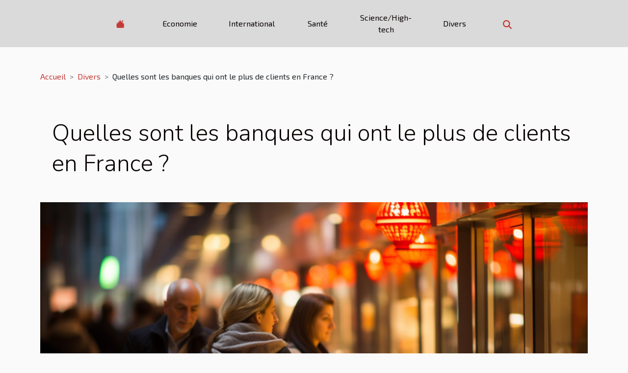

--- FILE ---
content_type: text/html; charset=UTF-8
request_url: https://www.alljeep.com/quelles-sont-les-banques-qui-ont-le-plus-de-clients-en-france/
body_size: 7871
content:
<!DOCTYPE html>
    <html lang="fr">
<head>
    <meta charset="utf-8">
    <title>Quelles sont les banques qui ont le plus de clients en France ?</title>

<meta name="description" content="">

<meta name="robots" content="index,follow" />
<link rel="icon" type="image/png" href="/favicon.png" />


    <meta name="viewport" content="width=device-width, initial-scale=1">
    <link rel="stylesheet" href="/css/style2.css">
</head>
<body>
    <header>
    <div class="container-fluid d-flex justify-content-center">
        <nav class="navbar container navbar-expand-xl m-0 pt-3 pb-3">
            <div class="container-fluid">
                <button class="navbar-toggler" type="button" data-bs-toggle="collapse" data-bs-target="#navbarSupportedContent" aria-controls="navbarSupportedContent" aria-expanded="false" aria-label="Toggle navigation">
                    <svg xmlns="http://www.w3.org/2000/svg" fill="currentColor" class="bi bi-list" viewBox="0 0 16 16">
                        <path fill-rule="evenodd" d="M2.5 12a.5.5 0 0 1 .5-.5h10a.5.5 0 0 1 0 1H3a.5.5 0 0 1-.5-.5m0-4a.5.5 0 0 1 .5-.5h10a.5.5 0 0 1 0 1H3a.5.5 0 0 1-.5-.5m0-4a.5.5 0 0 1 .5-.5h10a.5.5 0 0 1 0 1H3a.5.5 0 0 1-.5-.5"></path>
                    </svg>
                </button>
                <div class="collapse navbar-collapse" id="navbarSupportedContent">
                    <ul class="navbar-nav">
                                    <li class="nav-item"><a href="/" class="nav-link"><i></i></a></li>
                                                    <li class="nav-item">
    <a href="/economie" class="nav-link">Economie</a>
    </li>
                                    <li class="nav-item">
    <a href="/international" class="nav-link">International</a>
    </li>
                                    <li class="nav-item">
    <a href="/sante" class="nav-link">Santé</a>
    </li>
                                    <li class="nav-item">
    <a href="/sciencehigh-tech" class="nav-link">Science/High-tech</a>
    </li>
                                    <li class="nav-item">
    <a href="/divers" class="nav-link">Divers</a>
    </li>
                            </ul>
                    <form class="d-flex" role="search" method="get" action="/search">
    <input type="search" class="form-control"  name="q" placeholder="Rechercher" aria-label="Rechercher"  pattern=".*\S.*" required>
    <button type="submit" class="btn">
        <svg xmlns="http://www.w3.org/2000/svg" width="18px" height="18px" fill="currentColor" viewBox="0 0 512 512">
                    <path d="M416 208c0 45.9-14.9 88.3-40 122.7L502.6 457.4c12.5 12.5 12.5 32.8 0 45.3s-32.8 12.5-45.3 0L330.7 376c-34.4 25.2-76.8 40-122.7 40C93.1 416 0 322.9 0 208S93.1 0 208 0S416 93.1 416 208zM208 352a144 144 0 1 0 0-288 144 144 0 1 0 0 288z"/>
                </svg>
    </button>
</form>
                </div>
            </div>
        </nav>
    </div>
</header>
<div class="container">
        <nav aria-label="breadcrumb"
               style="--bs-breadcrumb-divider: '&gt;';" >
            <ol class="breadcrumb">
                <li class="breadcrumb-item"><a href="/">Accueil</a></li>
                                    <li class="breadcrumb-item  active ">
                        <a href="/divers" title="Divers">Divers</a>                    </li>
                                <li class="breadcrumb-item">
                    Quelles sont les banques qui ont le plus de clients en France ?                </li>
            </ol>
        </nav>
    </div>
<div class="container-fluid">
    <main class="container sidebar-right mt-2">
        <div class="row">
            <div>

                                    <h1>
                        Quelles sont les banques qui ont le plus de clients en France ?                    </h1>
                
                    <img class="img-fluid" src="/images/quelles-sont-les-banques-qui-ont-le-plus-de-clients-en-france.jpeg" alt="Quelles sont les banques qui ont le plus de clients en France ?">            </div>
            <div class="col-md-9 order-1 order-md-2 col-12 main">
                                <article class="container main" ><div><p>Tous les ans, une étude de l'activité et de la rentabilité des banques de la France est réalisée. L'une des principales raisons est la constante mutation du secteur bancaire avec les nouveaux usages des clients. Voici les banques qui disposent de plus de clients en France.&nbsp;&nbsp;</p>
<h3>Boursorama Banque</h3>
<p>Boursorama Banque se hisse au premier rang du classement des banques, grâce à son offre complète et à sa carte bancaire gratuite.</p>
<p>Comme vous pouvez le <a href="https://cortylesbonstuyaux.fr/">voir</a>, cette banque dispose d'une stratégie commune à la majorité des banques françaises. En effet, elle développe des activités sources de commissions afin&nbsp; de compenser la marge d’intérêt qui est plus faible au préalable. Celle-ci vise plus d'un million, voire les 2 millions de clients et dépossède le leader historique ING de son statut de premier au classement. Les propositions en ligne s’étoffent avec le crédit et l’assurance. De là, les players deviennent des alternatives sérieuses aux banques traditionnelles.</p>
<h3>BNP Paribas</h3>
<p>BNP Paribas est classé deuxième, grâce à sa présentation d'un bon dynamisme avec un produit net bancaire en hausse de 4,9% à 44,6 milliards d’euros en 2019. Elle renforce la réussite de son activité commerciale, en particulier pour la banque de détail en France. Grâce à son activité et sa rentabilité, la banque BNP Paribas reste dans le top 3 du palmarès.&nbsp;</p>
<p>Lorsque vous avez un compte de BNP Paribas, vous disposez d'office d'un conseiller en agence ou en ligne. De même, vous bénéficiez d'une offre&nbsp; d'un an, sur la tenue de compte.&nbsp;</p>
<h3>Crédit Agricole</h3>
<p>La banque verte détient un rang de choix, dans le top 3 des banques, après sa publication d'un PNB en hausse à 33,297 milliards d’euros. Il faut noter que le groupe crédit agricole fait comprendre qu'il réalise une conquête dynamique en France et en Italie.&nbsp;</p>
<p>L'équipe Crédit Agricole est à la fois, composée de :</p>
<ul>
<li>Des caisses régionales;</li>
<li>Du Crédit Agricole;</li>
<li>De la holding CASA;&nbsp;</li>
<li>De ses filiales dont LCL.&nbsp;</li>
</ul><div>                    <fieldset><time datetime="2022-09-19 19:04:35">Lundi 19 septembre 2022 19:04</time>                        <ul>
                    <li><a href="https://www.facebook.com/sharer.php?u=https://www.alljeep.com/quelles-sont-les-banques-qui-ont-le-plus-de-clients-en-france" rel="nofollow" target="_blank"><i class="social-facebook"></i></a></li>
                    <li><a href="https://twitter.com/share?url=https://www.alljeep.com/quelles-sont-les-banques-qui-ont-le-plus-de-clients-en-france&amp;text=Quelles sont les banques qui ont le plus de clients en France ?" rel="nofollow" target="_blank"><i class="social-twitter"></i></a></li>
                    <li><a href="https://www.linkedin.com/shareArticle?url=https://www.alljeep.com/quelles-sont-les-banques-qui-ont-le-plus-de-clients-en-france&amp;title=Quelles sont les banques qui ont le plus de clients en France ?" rel="nofollow" target="_blank"><i class="social-linkedin"></i></a></li>
            </ul></fieldset></article>
            </div>
            <aside class="col-md-3 order-2 order-md-2 col-12 aside-right">
                <div class="list-img-none">
                    <h2>Récents</h2>                            <section>
                    <figure><a href="/comment-choisir-le-gaufrier-ideal-pour-votre-etablissement" title="Comment choisir le gaufrier idéal pour votre établissement ?"><img class="img-fluid" src="/images/comment-choisir-le-gaufrier-ideal-pour-votre-etablissement.jpg" alt="Comment choisir le gaufrier idéal pour votre établissement ?"></a></figure><figcaption>Comment choisir le gaufrier idéal pour votre établissement ?</figcaption>                    <div>
                                                <h3><a href="/comment-choisir-le-gaufrier-ideal-pour-votre-etablissement" title="Comment choisir le gaufrier idéal pour votre établissement ?">Comment choisir le gaufrier idéal pour votre établissement ?</a></h3>                    </div>
                </section>
                            <section>
                    <figure><a href="/comment-la-formation-en-intelligence-emotionnelle-transforme-t-elle-les-equipes" title="Comment la formation en intelligence émotionnelle transforme-t-elle les équipes ?"><img class="img-fluid" src="/images/comment-la-formation-en-intelligence-emotionnelle-transforme-t-elle-les-equipes.jpg" alt="Comment la formation en intelligence émotionnelle transforme-t-elle les équipes ?"></a></figure><figcaption>Comment la formation en intelligence émotionnelle transforme-t-elle les équipes ?</figcaption>                    <div>
                                                <h3><a href="/comment-la-formation-en-intelligence-emotionnelle-transforme-t-elle-les-equipes" title="Comment la formation en intelligence émotionnelle transforme-t-elle les équipes ?">Comment la formation en intelligence émotionnelle transforme-t-elle les équipes ?</a></h3>                    </div>
                </section>
                            <section>
                    <figure><a href="/exploration-des-benefices-creatifs-des-technologies-de-generation-dimages-ia" title="Exploration des bénéfices créatifs des technologies de génération d&#039;images IA"><img class="img-fluid" src="/images/exploration-des-benefices-creatifs-des-technologies-de-generation-dimages-ia.jpg" alt="Exploration des bénéfices créatifs des technologies de génération d&#039;images IA"></a></figure><figcaption>Exploration des bénéfices créatifs des technologies de génération d'images IA</figcaption>                    <div>
                                                <h3><a href="/exploration-des-benefices-creatifs-des-technologies-de-generation-dimages-ia" title="Exploration des bénéfices créatifs des technologies de génération d&#039;images IA">Exploration des bénéfices créatifs des technologies de génération d'images IA</a></h3>                    </div>
                </section>
                                    </div>
            </aside>
        </div>

        <div class="container pages-list-default">
        <h2>Sur le même sujet</h2>                    <section>
                <div class="row">
                    <div class="col-sm-3">
                        <a href="/comment-choisir-le-gaufrier-ideal-pour-votre-etablissement" title="Comment choisir le gaufrier idéal pour votre établissement ?"><img class="float-start img-fluid" src="/images/comment-choisir-le-gaufrier-ideal-pour-votre-etablissement.jpg" alt="Comment choisir le gaufrier idéal pour votre établissement ?"></a>                    </div>
                    <div class="col-sm-9 "> 
                        <h3><a href="/comment-choisir-le-gaufrier-ideal-pour-votre-etablissement" title="Comment choisir le gaufrier idéal pour votre établissement ?">Comment choisir le gaufrier idéal pour votre établissement ?</a></h3>                        <time datetime="2025-10-16 01:38:03">Jeudi 16 octobre 2025 01:38</time>                        <div>
Le choix d’un gaufrier professionnel peut transformer l’expérience client et la rentabilité d’un établissement. Face à la diversité des modèles et des technologies, il peut sembler complexe de déterminer l’appareil le mieux adapté à ses besoins spécifiques. Découvrez les critères indispensables pour faire un choix éclairé et garantir des gaufres savoureuses à chaque service.
Déterminer les besoins de votre établissement
Avant d’investir dans un gaufrier professionnel, il est fondamental d’identifier précisément les besoins restauration de votre établissement. Il s’agit notamment d’évaluer le volume de production quotidien attendu, le type de gaufres à proposer à la clientèle, la capacité du matériel souhaitée, ainsi que la disponibilité de l’espace en cuisine. Une analyse approfondie de...<!--    <time datetime="2025-10-16 01:38:03">Jeudi 16 octobre 2025 01:38</time> --></div>                                            </div>
                </div>

            </section>
                    <section>
                <div class="row">
                    <div class="col-sm-3">
                        <a href="/choisir-le-meilleur-bateau-amorceur-pour-optimiser-sa-peche-a-la-carpe" title="Choisir le meilleur bateau amorceur pour optimiser sa pêche à la carpe"><img class="float-start img-fluid" src="/images/choisir-le-meilleur-bateau-amorceur-pour-optimiser-sa-peche-a-la-carpe.jpg" alt="Choisir le meilleur bateau amorceur pour optimiser sa pêche à la carpe"></a>                    </div>
                    <div class="col-sm-9 "> 
                        <h3><a href="/choisir-le-meilleur-bateau-amorceur-pour-optimiser-sa-peche-a-la-carpe" title="Choisir le meilleur bateau amorceur pour optimiser sa pêche à la carpe">Choisir le meilleur bateau amorceur pour optimiser sa pêche à la carpe</a></h3>                        <time datetime="2025-06-09 01:44:05">Lundi 9 juin 2025 01:44</time>                        <div>
Optimiser sa pêche à la carpe nécessite les bons équipements, et le choix d’un bateau amorceur peut faire toute la différence. Cet article dévoile les critères cruciaux pour sélectionner l’outil le plus adapté à vos besoins. Découvrez comment maximiser vos performances au bord de l’eau grâce à des conseils d’expert et à une analyse approfondie des fonctionnalités incontournables.
L’intérêt d’un bateau amorceur

La pêche à la carpe moderne s’appuie de plus en plus sur des outils technologiques pour optimiser les résultats, et le bateau amorceur occupe une place centrale dans cette évolution. Grâce à sa radiocommande, ce dispositif permet un amorçage précis, inaccessible par des méthodes manuelles traditionnelles. Le bateau amorceur transporte les appâts et les dépose délicatement sur des...<!--    <time datetime="2025-06-09 01:44:05">Lundi 9 juin 2025 01:44</time> --></div>                                            </div>
                </div>

            </section>
                    <section>
                <div class="row">
                    <div class="col-sm-3">
                        <a href="/comment-concilier-vie-professionnelle-et-maternite" title="Comment concilier vie professionnelle et maternité ?"><img class="float-start img-fluid" src="/images/comment-concilier-vie-professionnelle-et-maternite.jpeg" alt="Comment concilier vie professionnelle et maternité ?"></a>                    </div>
                    <div class="col-sm-9 "> 
                        <h3><a href="/comment-concilier-vie-professionnelle-et-maternite" title="Comment concilier vie professionnelle et maternité ?">Comment concilier vie professionnelle et maternité ?</a></h3>                        <time datetime="2024-03-26 00:12:02">Mardi 26 mars 2024 00:12</time>                        <div>
À l'heure où la quête d'équilibre entre vie professionnelle et responsabilités familiales est devenue un enjeu majeur de notre société, la maternité se présente comme un défi de taille pour les femmes actives. Comment allier les exigences d'une carrière tout en étant pleinement présente dans le rôle de mère ? La question résonne avec acuité dans les esprits, suscitant à la fois curiosité et appréhension. Cet article se propose de démystifier cette conciliation qui, bien que complexe, n’est pas hors de portée. Il s'agit de trouver une harmonie entre ces deux univers, souvent perçus comme antagonistes, pourtant capables de se nourrir mutuellement. Ce texte offrira des pistes de réflexion et des stratégies concrètes pour naviguer avec grâce sur les vagues de ces deux grandes aventures...<!--    <time datetime="2024-03-26 00:12:02">Mardi 26 mars 2024 00:12</time> --></div>                                            </div>
                </div>

            </section>
                    <section>
                <div class="row">
                    <div class="col-sm-3">
                        <a href="/les-subventions-gouvernementales-disponibles-pour-linstallation-de-systemes-de-chauffage-ecoenergetiques-en-tunisie" title="Les subventions gouvernementales disponibles pour l&#039;installation de systèmes de chauffage écoénergétiques en Tunisie"><img class="float-start img-fluid" src="/images/les-subventions-gouvernementales-disponibles-pour-linstallation-de-systemes-de-chauffage-ecoenergetiques-en-tunisie.jpg" alt="Les subventions gouvernementales disponibles pour l&#039;installation de systèmes de chauffage écoénergétiques en Tunisie"></a>                    </div>
                    <div class="col-sm-9 "> 
                        <h3><a href="/les-subventions-gouvernementales-disponibles-pour-linstallation-de-systemes-de-chauffage-ecoenergetiques-en-tunisie" title="Les subventions gouvernementales disponibles pour l&#039;installation de systèmes de chauffage écoénergétiques en Tunisie">Les subventions gouvernementales disponibles pour l'installation de systèmes de chauffage écoénergétiques en Tunisie</a></h3>                        <time datetime="2023-12-20 22:56:03">Mercredi 20 décembre 2023 22:56</time>                        <div>
En Tunisie, la transition énergétique vers des solutions plus vertes est devenue une priorité nationale. Face aux enjeux environnementaux et à la hausse constante des prix des énergies traditionnelles, s'équiper en systèmes de chauffage écoénergétiques représente une alternative séduisante. Non seulement ces technologies permettent de réduire l'empreinte carbone des ménages, mais elles offrent également des avantages économiques à long terme. Pour encourager cette transformation, le gouvernement tunisien propose diverses subventions visant à alléger le coût de l'installation de ces équipements. Cet article vise à vous guider à travers le paysage des aides financières disponibles, en soulignant leur pertinence et les modalités d'accès. Partons à la découverte des opportunités qui peuvent...<!--    <time datetime="2023-12-20 22:56:03">Mercredi 20 décembre 2023 22:56</time> --></div>                                            </div>
                </div>

            </section>
                    <section>
                <div class="row">
                    <div class="col-sm-3">
                        <a href="/quelle-marque-de-linge-en-lin-lave-choisir" title="Quelle marque de linge en lin lavé choisir ?"><img class="float-start img-fluid" src="/images/quelle-marque-de-linge-en-lin-lave-choisir.jpeg" alt="Quelle marque de linge en lin lavé choisir ?"></a>                    </div>
                    <div class="col-sm-9 "> 
                        <h3><a href="/quelle-marque-de-linge-en-lin-lave-choisir" title="Quelle marque de linge en lin lavé choisir ?">Quelle marque de linge en lin lavé choisir ?</a></h3>                        <time datetime="2023-10-25 13:03:59">Mercredi 25 octobre 2023 13:03</time>                        <div>Le lin lavé est de plus en plus prisé par beaucoup de femmes, mais aussi par les hommes. C’est pourquoi il existe plusieurs marques dans ce domaine qui vous propose ce service. Découvrons dans cet article la marque Bed and Philosophy qui est une référence dans ce domaine.
Bed and Philosophy : la marque des lins de qualité
Créée en 2009 par Sonia Provost, la marque Bed and Philosophy vous propose des linges de maison et les différents coussins en lin changeant pour votre plaisir. Pour vos décors intérieurs, vous trouverez des peignoirs à capuche, de tendres coussins colorés, aux formats variés qui s’harmoniseront avec vos autres meubles. Vous retrouverez des couleurs vives, tendres et délicates qui vous charmeront. Elle dispose d’une large palette du linge de lit, des canapés lins et...<!--    <time datetime="2023-10-25 13:03:59">Mercredi 25 octobre 2023 13:03</time> --></div>                                            </div>
                </div>

            </section>
                    <section>
                <div class="row">
                    <div class="col-sm-3">
                        <a href="/la-friteuse-comment-la-nettoyer" title="La friteuse, comment la nettoyer ?"><img class="float-start img-fluid" src="/images/la-friteuse-comment-la-nettoyer.jpg" alt="La friteuse, comment la nettoyer ?"></a>                    </div>
                    <div class="col-sm-9 "> 
                        <h3><a href="/la-friteuse-comment-la-nettoyer" title="La friteuse, comment la nettoyer ?">La friteuse, comment la nettoyer ?</a></h3>                        <time datetime="2023-10-25 13:03:52">Mercredi 25 octobre 2023 13:03</time>                        <div>Ustensile servant à la cuisson des aliments à l’aide d’huile, la friteuse est beaucoup sollicitée dans les ménages. Elle est indispensable et reste un équipement très capital. Avec elle, on a plus de difficulté à griller : viande, frites, beignets, etc. Cependant, l’épineuse question est de savoir comment la nettoyer convenablement après usage. C’est ce que nous allons découvrir à travers les lignes de cet article.
L’utilisation de la farine
L’huile est l’élément premier dont on se sert pour utiliser une friteuse. C’est donc une matière grasse qu’on peut faire disparaitre de l’ustensile en utilisant de la farine. Vous pouvez donc déjà lire le site pour mieux cerner la technique. En effet, il suffit d’éparpiller de la farine aux abords ainsi qu’au fond du matériel, afin qu’elle absorbe...<!--    <time datetime="2023-10-25 13:03:52">Mercredi 25 octobre 2023 13:03</time> --></div>                                            </div>
                </div>

            </section>
                    <section>
                <div class="row">
                    <div class="col-sm-3">
                        <a href="/consultation-de-voyance-quelles-en-sont-les-veritables-raisons" title="Consultation de voyance : quelles en sont les véritables raisons ?"><img class="float-start img-fluid" src="/images/consultation-de-voyance-quelles-en-sont-les-veritables-raisons.jpg" alt="Consultation de voyance : quelles en sont les véritables raisons ?"></a>                    </div>
                    <div class="col-sm-9 "> 
                        <h3><a href="/consultation-de-voyance-quelles-en-sont-les-veritables-raisons" title="Consultation de voyance : quelles en sont les véritables raisons ?">Consultation de voyance : quelles en sont les véritables raisons ?</a></h3>                        <time datetime="2023-10-25 13:03:41">Mercredi 25 octobre 2023 13:03</time>                        <div>Aujourd’hui, une personne sur trois consulte au moins une fois par un voyant. C’est dire tout le bien que nous pensons de cette pratique malgré toutes les suspicions qui l’entourent. Cependant, on se demande tout de même pourquoi cette action est devenue si fréquente. Découvrons ici les différentes raisons pour lesquelles nous pouvons consulter un voyant.
S’assurer que tout ira pour le mieux
Lorsque vous êtes en face d’une situation qui est apparemment sans issue, vous ne savez plus trop quoi faire. Pour vous assurer que tout ira pour le mieux, vous pouvez discrètement réaliser une consultation de voyance.
Toutefois, avant de le faire, vous pouvez lire des articles comme ceux disponibles sur Voyance Gratuite Horoscope pour avoir plus d’amples explications à ce sujet.
Ainsi, en prenant...<!--    <time datetime="2023-10-25 13:03:41">Mercredi 25 octobre 2023 13:03</time> --></div>                                            </div>
                </div>

            </section>
                    <section>
                <div class="row">
                    <div class="col-sm-3">
                        <a href="/service-events-de-quoi-sagit-il" title="Service Évents de quoi s’agit-il ?"><img class="float-start img-fluid" src="/images/service-events-de-quoi-sagit-il.jpeg" alt="Service Évents de quoi s’agit-il ?"></a>                    </div>
                    <div class="col-sm-9 "> 
                        <h3><a href="/service-events-de-quoi-sagit-il" title="Service Évents de quoi s’agit-il ?">Service Évents de quoi s’agit-il ?</a></h3>                        <time datetime="2023-10-25 13:03:39">Mercredi 25 octobre 2023 13:03</time>                        <div>Service Évents est une société spécialisée dans la location de projecteur des meilleures marques et modèles du marché des projecteurs multimédia. Elle offre plusieurs avantages lors de la location de projecteur pour vos différents événements. Découvrez ici Service Évents et ses différents types de services.
Services proposés
Location de projecteur idéale pour les présentations d’entreprise, les rétrospectives, les anniversaires, etc. Nous louons du matériel de premier ordre, garantissant la qualité de votre événement. Pour lire la suite, visitez le site web . Projection HD et connexions avec les principaux appareils pour une utilisation en intérieur, car l’incidence de la lumière directe du soleil nuit à la visibilité de la projection. Comment fonctionne la location de projecteurs ?...<!--    <time datetime="2023-10-25 13:03:39">Mercredi 25 octobre 2023 13:03</time> --></div>                                            </div>
                </div>

            </section>
                    <section>
                <div class="row">
                    <div class="col-sm-3">
                        <a href="/rupture-conventionnelle-quelles-sont-les-raisons" title="Rupture conventionnelle : quelles sont les raisons ?"><img class="float-start img-fluid" src="/images/rupture-conventionnelle-quelles-sont-les-raisons.jpg" alt="Rupture conventionnelle : quelles sont les raisons ?"></a>                    </div>
                    <div class="col-sm-9 "> 
                        <h3><a href="/rupture-conventionnelle-quelles-sont-les-raisons" title="Rupture conventionnelle : quelles sont les raisons ?">Rupture conventionnelle : quelles sont les raisons ?</a></h3>                        <time datetime="2023-10-25 13:03:36">Mercredi 25 octobre 2023 13:03</time>                        <div>La rupture conventionnelle est partie intégrante du Code du travail. Elle survient lorsque le travailleur ne se sent plus dans une bonne aise de son boulot. C’est une disposition qui profite au salarié. Cependant, afin d’éviter les abus, cette loi a été bien cadrée. Pour activer une rupture conventionnelle, certaines conditions doivent être réunies. De même, la prime à gagner également est bien réglementée. Voici dans cet article les raisons qui peuvent amener une rupture conventionnelle.
La mésentente
Plusieurs raisons peuvent motiver une rupture conventionnelle. D’ailleurs, retrouvez ici — même le guide qui vous informe de tout ce qui concerne cette disposition. L’une des motivations qui peuvent contraindre un salarié à activer une rupture conventionnelle est le cas d’une mésentente....<!--    <time datetime="2023-10-25 13:03:36">Mercredi 25 octobre 2023 13:03</time> --></div>                                            </div>
                </div>

            </section>
                    <section>
                <div class="row">
                    <div class="col-sm-3">
                        <a href="/quelles-sont-les-etapes-de-construction-de-lorthocentre-dun-triangle" title="Quelles sont les étapes de construction de l’orthocentre d’un triangle"><img class="float-start img-fluid" src="/images/quelles-sont-les-etapes-de-construction-de-lorthocentre-dun-triangle.jpg" alt="Quelles sont les étapes de construction de l’orthocentre d’un triangle"></a>                    </div>
                    <div class="col-sm-9 "> 
                        <h3><a href="/quelles-sont-les-etapes-de-construction-de-lorthocentre-dun-triangle" title="Quelles sont les étapes de construction de l’orthocentre d’un triangle">Quelles sont les étapes de construction de l’orthocentre d’un triangle</a></h3>                        <time datetime="2023-10-25 13:03:33">Mercredi 25 octobre 2023 13:03</time>                        <div>En Géométrie le triangle est une figure particulière de trois côtés munis de trois angles de différentes mesures. Il est possible de partir des différentes applications géométriques qu’on puisse appliquer à un triangle pour résoudre un problème ou trouver une solution à une faille dans l’élaboration du plan d’un bâtiment par exemple. Dans cet article, il est question des étapes à suivre pour construire l’orthocentre d’un triangle.
Découverte et étapes de construction
Dans un triangle, une droite passant par un sommet et perpendiculaire au côté opposé à ce dernier est appelée hauteur. Il n’est donc pas possible de tracer plus de trois hauteurs dans un triangle quel que soit sa nature puis qu’il est mentionné supra qu’un triangle à trois côtés et par conséquent trois hauteurs. lisez...<!--    <time datetime="2023-10-25 13:03:33">Mercredi 25 octobre 2023 13:03</time> --></div>                                            </div>
                </div>

            </section>
                    </div>

                

                    </main>
</div>
<footer>
    <div class="container-fluid">
        <div class="container">
            <div class="row">
                <div class="col-12 col-lg-4">
                    <div class="row">
                        <section>
            <div>
                <h3><a href="/economie" title="Economie">Economie</a></h3>                            </div>
        </section>
            <section>
            <div>
                <h3><a href="/international" title="International">International</a></h3>                            </div>
        </section>
            <section>
            <div>
                <h3><a href="/sante" title="Santé">Santé</a></h3>                            </div>
        </section>
            <section>
            <div>
                <h3><a href="/sciencehigh-tech" title="Science/High-tech">Science/High-tech</a></h3>                            </div>
        </section>
            <section>
            <div>
                <h3><a href="/divers" title="Divers">Divers</a></h3>                            </div>
        </section>
                            </div>
                                    </div>
                <div class="col-12 col-lg-4">
                    <form class="d-flex" role="search" method="get" action="/search">
    <input type="search" class="form-control"  name="q" placeholder="Rechercher" aria-label="Rechercher"  pattern=".*\S.*" required>
    <button type="submit" class="btn">
        <svg xmlns="http://www.w3.org/2000/svg" width="18px" height="18px" fill="currentColor" viewBox="0 0 512 512">
                    <path d="M416 208c0 45.9-14.9 88.3-40 122.7L502.6 457.4c12.5 12.5 12.5 32.8 0 45.3s-32.8 12.5-45.3 0L330.7 376c-34.4 25.2-76.8 40-122.7 40C93.1 416 0 322.9 0 208S93.1 0 208 0S416 93.1 416 208zM208 352a144 144 0 1 0 0-288 144 144 0 1 0 0 288z"/>
                </svg>
    </button>
</form>
                </div>
            </div>
        </div>
    </div>
    <div class="container-fluid">
        <div class="row">
            copyright 2026 www.alljeep.com
   
    </div>
    </div>
</footer>

    <script src="https://cdn.jsdelivr.net/npm/bootstrap@5.0.2/dist/js/bootstrap.bundle.min.js" integrity="sha384-MrcW6ZMFYlzcLA8Nl+NtUVF0sA7MsXsP1UyJoMp4YLEuNSfAP+JcXn/tWtIaxVXM" crossorigin="anonymous"></script>
    </body>
</html>
